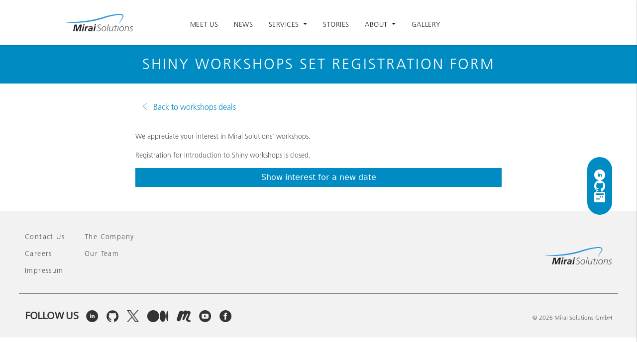

--- FILE ---
content_type: text/html; charset=utf-8
request_url: https://mirai-solutions.ch/services/workshops/series/2022-1/deals/shiny-set-registration/
body_size: 13040
content:
<!DOCTYPE html>
<html lang="en">
  <head>
    <meta charset="utf-8" />
    <meta http-equiv="X-UA-Compatible" content="IE=edge" />
    <meta name="viewport" content="width=device-width, initial-scale=1" />
    <title>Mirai Solutions :: Shiny Workshops Set Registration Form</title>
    <meta name="description" content="Registration form for a set of Shiny workshops" />
    <link rel="stylesheet" href="/css/main-3dot0.css" />
    <link rel="stylesheet" href="https://cdn.jsdelivr.net/npm/bootstrap-icons@1.11.3/font/bootstrap-icons.min.css">
    <link
      rel="stylesheet"
      href="https://cdnjs.cloudflare.com/ajax/libs/OwlCarousel2/2.3.4/assets/owl.carousel.min.css"
      integrity="sha512-tS3S5qG0BlhnQROyJXvNjeEM4UpMXHrQfTGmbQ1gKmelCxlSEBUaxhRBj/EFTzpbP4RVSrpEikbmdJobCvhE3g=="
      crossorigin="anonymous"
      referrerpolicy="no-referrer"
    />
    <link
      rel="stylesheet"
      href="https://cdnjs.cloudflare.com/ajax/libs/OwlCarousel2/2.3.4/assets/owl.theme.default.min.css"
      integrity="sha512-sMXtMNL1zRzolHYKEujM2AqCLUR9F2C4/05cdbxjjLSRvMQIciEPCQZo++nk7go3BtSuK9kfa/s+a4f4i5pLkw=="
      crossorigin="anonymous"
      referrerpolicy="no-referrer"
    />
    

     <!-- Google tag (gtag.js) -->
<script async src="https://www.googletagmanager.com/gtag/js?id=G-DRPT7DYQV6"></script>
<script>
    window.dataLayer = window.dataLayer || [];
    function gtag(){dataLayer.push(arguments);}
    gtag('js', new Date());

    gtag('config', 'G-DRPT7DYQV6');
</script>
  
<script>
MathJax = {
  tex: {
    inlineMath: [['$', '$'], ['\\(', '\\)']]
  }
};
</script>

<script type="text/javascript" id="MathJax-script" async
  src="https://cdn.jsdelivr.net/npm/mathjax@3/es5/tex-chtml.js">
</script>
 

<link rel="stylesheet" href="https://cdnjs.cloudflare.com/ajax/libs/font-awesome/4.7.0/css/font-awesome.min.css" integrity="sha512-SfTiTlX6kk+qitfevl/7LibUOeJWlt9rbyDn92a1DqWOw9vWG2MFoays0sgObmWazO5BQPiFucnnEAjpAB+/Sw==" crossorigin="anonymous" />

  </head>
  <body>
    <nav id="header-nav" class="navbar navbar-expand-md navbar-light">
  <div class="container-xxl g-0">
    <div class="brand-div d-flex">
      <a class="navbar-brand align-self-center" href="/"
        ><svg
          id="my-svg"
          width="100%"
          height="35px"
          viewBox="0 0 610 158"
          fill="none"
          xmlns="http://www.w3.org/2000/svg"
        >
          <path
            d="M0.743787 78.4602C0.743787 78.4602 10.2542 77.9082 26.8952 76.9417C35.2021 76.4969 45.2945 75.8437 56.8522 75.0818C62.6323 74.727 68.7802 74.2792 75.2547 73.7727C81.7337 73.3438 88.536 72.7714 95.635 72.2144C109.82 70.9418 125.19 69.7178 141.384 67.8805C157.584 66.1299 174.652 64.1867 192.208 61.5652C209.777 59.0784 227.863 56.083 246.083 52.3785C250.614 51.4098 255.232 50.4781 259.736 49.4734C264.329 48.4131 268.936 47.3518 273.552 46.2874C282.673 44.144 291.856 41.9153 300.965 39.4376C310.091 37.0196 319.134 34.3291 328.151 31.5689C337.16 28.7977 346.145 25.8784 355.19 23.199C373.254 17.7357 391.42 13.165 409.056 9.68889C426.703 6.18556 443.811 3.33088 460.308 1.52515C468.552 0.642085 476.638 0.0600572 484.562 -7.61207e-05C492.482 0.0199239 500.277 0.340894 507.942 2.70809C511.716 3.90676 515.694 5.78327 518.717 9.30087C520.224 11.0278 521.299 13.2122 521.818 15.37C522.353 17.5323 522.411 19.6663 522.198 21.6075C521.745 25.4922 520.537 28.7993 519.217 31.8136C517.867 34.818 516.377 37.5543 514.838 40.1156C508.603 50.273 502.365 58.1917 497.684 65.0193C492.91 71.7668 489.612 77.3009 487.877 81.2817C486.975 83.261 486.507 84.843 486.193 85.9124C485.948 86.996 485.821 87.5544 485.821 87.5544L485.805 87.6266C485.709 88.0506 485.287 88.3156 484.863 88.2211C484.475 88.1331 484.218 87.7697 484.253 87.3834C484.253 87.3834 484.308 86.7668 484.412 85.5699C484.592 84.3918 484.863 82.6202 485.54 80.4203C486.216 78.2217 487.222 75.5769 488.607 72.5798C490.003 69.5881 491.775 66.2522 493.847 62.5935C495.941 58.9466 498.35 54.9884 500.925 50.6905C503.518 46.4131 506.333 41.8061 508.925 36.7986C510.218 34.2971 511.488 31.7106 512.524 29.0294C513.551 26.3622 514.341 23.5675 514.5 20.9638C514.593 18.3485 514.106 16.199 512.574 14.5872C511.068 12.931 508.499 11.6059 505.475 10.7875C499.397 9.12979 492.135 8.8209 484.707 9.02597C477.237 9.26077 469.443 9.99901 461.444 11.0494C445.45 13.1646 428.566 16.4433 411.275 20.2317C393.951 23.9744 376.383 28.7314 358.668 34.4358C340.977 40.1689 322.703 46.1892 304.18 51.2376C294.934 53.8086 285.624 56.1252 276.298 58.3697C271.666 59.398 267.043 60.4249 262.433 61.4483C257.72 62.461 253.109 63.3506 248.467 64.3015C229.926 67.9149 211.582 70.7961 193.789 73.1668C175.985 75.457 158.727 77.1335 142.346 78.3967C125.961 79.6219 110.457 80.4502 96.1379 80.9076C81.8221 81.3791 68.6983 81.592 57.0649 81.5432C54.1583 81.5432 51.3446 81.5432 48.6286 81.5432C45.9111 81.5006 43.293 81.4579 40.7776 81.4192C35.7476 81.3419 31.1268 81.2754 26.952 81.1334C18.6005 80.8875 12.0568 80.6367 7.59519 80.3813C3.13152 80.1603 0.751518 80.0421 0.751518 80.0421C0.314892 80.0221 -0.0210632 79.6509 0.00103014 79.2143C0.0198301 78.8088 0.348081 78.4904 0.743787 78.4651"
            fill="#2F95D9"
          />
          <path
            d="M320.085 104.217C316.339 102.287 312.338 101.322 308.081 101.322C306.435 101.322 304.761 101.521 303.058 101.918C301.412 102.316 299.908 102.968 298.546 103.876C297.184 104.728 296.049 105.863 295.141 107.282C294.289 108.701 293.864 110.403 293.864 112.39C293.864 114.092 294.403 115.596 295.481 116.902C296.559 118.15 297.893 119.342 299.482 120.477C301.128 121.612 302.888 122.748 304.761 123.883C306.69 125.018 308.45 126.295 310.039 127.714C311.685 129.076 313.047 130.693 314.125 132.566C315.204 134.382 315.743 136.567 315.743 139.121C315.743 142.13 315.09 144.797 313.785 147.124C312.536 149.451 310.89 151.409 308.847 152.998C306.804 154.531 304.477 155.694 301.866 156.489C299.255 157.283 296.588 157.68 293.864 157.68C289.947 157.68 286.797 157.34 284.414 156.659C282.03 155.921 280.185 155.183 278.88 154.445L280.668 148.827C282.427 150.019 284.442 150.955 286.712 151.636C288.983 152.26 291.196 152.573 293.353 152.573C295.339 152.573 297.326 152.345 299.312 151.891C301.298 151.437 303.058 150.7 304.59 149.678C306.18 148.656 307.457 147.351 308.421 145.762C309.386 144.173 309.869 142.215 309.869 139.888C309.869 137.844 309.329 136.085 308.251 134.61C307.173 133.077 305.811 131.686 304.165 130.438C302.575 129.189 300.816 127.997 298.886 126.862C297.013 125.727 295.254 124.507 293.608 123.202C292.019 121.896 290.685 120.421 289.607 118.775C288.528 117.072 287.989 115.086 287.989 112.815C287.989 109.921 288.528 107.423 289.607 105.324C290.742 103.224 292.246 101.521 294.119 100.216C295.992 98.8535 298.12 97.8602 300.504 97.2358C302.944 96.5548 305.47 96.2144 308.081 96.2144C313.189 96.2144 317.786 97.094 321.872 98.8535L320.085 104.217Z"
            fill="#656263"
          />
          <path
            d="M329.449 139.632C329.449 141.505 329.733 143.265 330.301 144.911C330.868 146.557 331.663 147.975 332.684 149.167C333.763 150.359 335.04 151.324 336.515 152.062C338.048 152.743 339.75 153.083 341.623 153.083C344.404 153.083 346.873 152.431 349.03 151.125C351.244 149.763 353.088 148.032 354.564 145.932C356.096 143.775 357.231 141.392 357.969 138.781C358.764 136.114 359.161 133.503 359.161 130.949C359.161 128.906 358.905 127.033 358.395 125.33C357.941 123.571 357.231 122.067 356.266 120.818C355.301 119.569 354.053 118.604 352.521 117.923C350.988 117.186 349.172 116.817 347.072 116.817C344.064 116.817 341.453 117.498 339.24 118.86C337.026 120.165 335.182 121.896 333.706 124.053C332.287 126.21 331.209 128.65 330.471 131.375C329.79 134.099 329.449 136.851 329.449 139.632V139.632ZM323.575 138.781C323.575 135.149 324.143 131.715 325.278 128.48C326.413 125.245 328.031 122.435 330.131 120.052C332.23 117.611 334.756 115.71 337.707 114.348C340.715 112.929 344.064 112.219 347.753 112.219C350.534 112.219 352.974 112.674 355.074 113.582C357.231 114.433 359.047 115.682 360.523 117.327C361.999 118.973 363.105 120.96 363.843 123.287C364.638 125.557 365.035 128.083 365.035 130.864C365.035 134.496 364.468 137.93 363.333 141.165C362.254 144.4 360.665 147.238 358.565 149.678C356.522 152.119 353.996 154.077 350.988 155.552C348.037 156.971 344.688 157.681 340.942 157.681C338.275 157.681 335.863 157.198 333.706 156.233C331.549 155.269 329.705 153.963 328.172 152.317C326.697 150.615 325.562 148.628 324.767 146.358C323.972 144.031 323.575 141.505 323.575 138.781V138.781Z"
            fill="#656263"
          />
          <path
            d="M383.649 92.8091H389.268L375.646 156.659H370.027L383.649 92.8091Z"
            fill="#656263"
          />
          <path
            d="M424.483 149.763C424.2 151.239 423.973 152.488 423.802 153.509C423.689 154.531 423.575 155.581 423.462 156.659H418.098C418.212 155.297 418.325 154.077 418.439 152.998C418.609 151.863 418.808 150.898 419.035 150.104H418.865C417.389 152.431 415.403 154.275 412.905 155.637C410.408 157 407.797 157.681 405.073 157.681C401.157 157.681 397.893 156.602 395.283 154.446C392.729 152.289 391.452 149.167 391.452 145.081C391.452 143.605 391.594 142.101 391.877 140.569C392.161 138.98 392.445 137.504 392.729 136.142L397.581 113.241H403.2L398.262 137.164C397.979 138.582 397.752 139.831 397.581 140.909C397.411 141.988 397.326 143.265 397.326 144.74C397.326 147.294 398.035 149.338 399.454 150.87C400.873 152.346 402.945 153.083 405.669 153.083C407.996 153.083 410.067 152.544 411.884 151.466C413.7 150.387 415.261 148.969 416.566 147.209C417.928 145.393 419.063 143.35 419.971 141.08C420.879 138.753 421.589 136.341 422.1 133.843L426.356 113.241H431.975L424.483 149.763Z"
            fill="#656263"
          />
          <path
            d="M450.929 103.536L457.059 101.408L454.42 113.241H465.742L464.636 117.838H453.483L448.886 139.292C448.602 140.768 448.318 142.215 448.035 143.634C447.751 144.996 447.609 146.386 447.609 147.805C447.609 151.324 449.255 153.083 452.547 153.083C454.193 153.083 455.725 152.686 457.144 151.892L456.633 156.489C455.839 156.886 455.016 157.17 454.164 157.34C453.313 157.567 452.32 157.681 451.185 157.681C448.12 157.681 445.764 156.943 444.118 155.467C442.529 153.935 441.735 151.977 441.735 149.593C441.735 148.685 441.82 147.607 441.99 146.358C442.16 145.109 442.331 143.889 442.501 142.697C442.728 141.449 442.955 140.314 443.182 139.292C443.409 138.27 443.579 137.532 443.693 137.078L447.864 117.838H439.181L440.373 113.241H448.886L450.929 103.536Z"
            fill="#656263"
          />
          <path
            d="M473.999 113.241C475.872 113.241 477.745 113.241 479.618 113.241C476.553 127.714 473.488 142.186 470.424 156.659C468.551 156.659 466.678 156.659 464.805 156.659C467.869 142.186 470.934 127.714 473.999 113.241Z"
            fill="#656263"
          />
          <path
            d="M490.571 139.632C490.571 141.505 490.855 143.265 491.422 144.911C491.99 146.557 492.784 147.975 493.806 149.167C494.884 150.359 496.161 151.324 497.637 152.062C499.169 152.743 500.872 153.083 502.745 153.083C505.526 153.083 507.995 152.431 510.152 151.125C512.365 149.763 514.21 148.032 515.685 145.932C517.218 143.775 518.353 141.392 519.091 138.781C519.885 136.114 520.282 133.503 520.282 130.949C520.282 128.906 520.027 127.033 519.516 125.33C519.062 123.571 518.353 122.067 517.388 120.818C516.423 119.569 515.174 118.604 513.642 117.923C512.11 117.186 510.293 116.817 508.194 116.817C505.185 116.817 502.575 117.498 500.361 118.86C498.148 120.165 496.303 121.896 494.827 124.053C493.409 126.21 492.33 128.65 491.592 131.375C490.911 134.099 490.571 136.851 490.571 139.632V139.632ZM484.697 138.781C484.697 135.149 485.264 131.715 486.399 128.48C487.535 125.245 489.152 122.435 491.252 120.052C493.352 117.611 495.878 115.71 498.829 114.348C501.837 112.929 505.186 112.219 508.875 112.219C511.656 112.219 514.096 112.674 516.196 113.582C518.353 114.433 520.169 115.682 521.645 117.327C523.12 118.973 524.227 120.96 524.965 123.287C525.759 125.557 526.157 128.083 526.157 130.864C526.157 134.496 525.589 137.93 524.454 141.165C523.376 144.4 521.787 147.238 519.687 149.678C517.643 152.119 515.118 154.077 512.11 155.552C509.158 156.971 505.81 157.681 502.064 157.681C499.396 157.681 496.984 157.198 494.827 156.233C492.671 155.269 490.826 153.963 489.294 152.317C487.818 150.615 486.683 148.628 485.889 146.358C485.094 144.031 484.697 141.505 484.697 138.781V138.781Z"
            fill="#656263"
          />
          <path
            d="M538.641 120.137C538.924 118.661 539.123 117.413 539.237 116.391C539.407 115.369 539.549 114.319 539.662 113.241H545.026C544.912 114.603 544.77 115.852 544.6 116.987C544.486 118.065 544.316 119.002 544.089 119.796H544.259C545.735 117.469 547.722 115.625 550.219 114.263C552.716 112.9 555.327 112.219 558.051 112.219C561.967 112.219 565.202 113.298 567.756 115.455C570.367 117.611 571.672 120.733 571.672 124.819C571.672 126.295 571.53 127.827 571.247 129.416C570.963 130.949 570.679 132.396 570.395 133.758L565.543 156.659H559.924L564.862 132.737C565.145 131.318 565.373 130.069 565.543 128.991C565.713 127.912 565.798 126.635 565.798 125.16C565.798 122.606 565.089 120.591 563.67 119.115C562.251 117.583 560.179 116.817 557.455 116.817C555.128 116.817 553.057 117.356 551.24 118.434C549.424 119.513 547.835 120.96 546.473 122.776C545.167 124.535 544.061 126.579 543.153 128.906C542.245 131.176 541.535 133.559 541.024 136.057L536.768 156.659H531.149L538.641 120.137Z"
            fill="#656263"
          />
          <path
            d="M576.58 149.934C578.112 150.898 579.758 151.665 581.517 152.232C583.277 152.8 585.064 153.083 586.881 153.083C588.186 153.083 589.548 152.942 590.967 152.658C592.443 152.374 593.776 151.92 594.968 151.296C596.16 150.615 597.153 149.735 597.948 148.656C598.742 147.521 599.14 146.102 599.14 144.4C599.14 142.811 598.714 141.477 597.863 140.399C597.011 139.32 595.962 138.355 594.713 137.504C593.464 136.596 592.074 135.745 590.541 134.95C589.066 134.156 587.704 133.276 586.455 132.311C585.206 131.346 584.156 130.239 583.305 128.991C582.454 127.742 582.028 126.181 582.028 124.308C582.028 122.152 582.539 120.307 583.56 118.775C584.582 117.242 585.859 115.994 587.391 115.029C588.981 114.064 590.712 113.355 592.585 112.9C594.514 112.446 596.359 112.219 598.118 112.219C602.034 112.219 605.752 112.929 609.271 114.348L607.483 119.371C606.064 118.576 604.503 117.952 602.801 117.498C601.155 117.044 599.509 116.817 597.863 116.817C596.784 116.817 595.649 116.93 594.458 117.157C593.266 117.327 592.159 117.696 591.137 118.264C590.116 118.831 589.264 119.598 588.583 120.563C587.959 121.471 587.647 122.691 587.647 124.223C587.647 125.472 588.073 126.55 588.924 127.458C589.775 128.367 590.854 129.246 592.159 130.097C593.464 130.949 594.855 131.8 596.33 132.651C597.806 133.446 599.197 134.382 600.502 135.461C601.807 136.539 602.886 137.759 603.737 139.121C604.588 140.484 605.014 142.13 605.014 144.059C605.014 146.557 604.503 148.656 603.482 150.359C602.46 152.062 601.098 153.481 599.395 154.616C597.749 155.694 595.876 156.46 593.777 156.914C591.733 157.425 589.662 157.681 587.562 157.681C585.291 157.681 583.135 157.482 581.091 157.085C579.105 156.744 577.062 156.148 574.962 155.297L576.58 149.934Z"
            fill="#656263"
          />
          <path
            d="M78.0467 97.2207H97.7432L101.751 140.11H101.921L125.37 97.2207H145.237L132.532 156.737H119.913L131.168 107.453H130.997L104.053 156.737H92.6273L87.8524 107.453H87.6818L76.7677 156.737H65.4272L78.0467 97.2207Z"
            fill="#231F20"
          />
          <path
            d="M158.569 93.8953H169.995L167.607 104.809H156.182L158.569 93.8953ZM154.391 112.824H165.817L156.437 156.737H145.012L154.391 112.824Z"
            fill="#231F20"
          />
          <path
            d="M176.504 118.708C176.845 116.832 177.187 114.871 177.528 112.824H188.442L186.907 121.095H187.077C187.589 119.902 188.3 118.765 189.209 117.685C190.119 116.548 191.142 115.553 192.279 114.7C193.472 113.791 194.723 113.08 196.031 112.569C197.395 112.057 198.731 111.801 200.038 111.801C200.777 111.801 201.516 111.83 202.255 111.887C202.994 111.943 203.705 112.057 204.387 112.228L201.999 123.397C200.635 122.943 199.185 122.715 197.651 122.715C195.604 122.715 193.814 123.142 192.279 123.994C190.801 124.79 189.522 125.87 188.442 127.235C187.362 128.599 186.452 130.134 185.713 131.839C185.031 133.544 184.519 135.278 184.178 137.04L180.086 156.737H168.66L176.504 118.708Z"
            fill="#231F20"
          />
          <path
            d="M212.715 144.799C212.715 146.334 213.312 147.5 214.506 148.295C215.699 149.034 217.035 149.404 218.513 149.404C220.616 149.404 222.379 149.063 223.8 148.381C225.278 147.699 226.5 146.761 227.466 145.567C228.489 144.373 229.285 143.009 229.854 141.474C230.479 139.882 231.019 138.205 231.474 136.443H227.466C226.102 136.443 224.539 136.529 222.776 136.699C221.071 136.87 219.479 137.268 218.001 137.893C216.524 138.461 215.273 139.285 214.25 140.366C213.227 141.446 212.715 142.924 212.715 144.799V144.799ZM229.683 150.001H229.513C227.523 152.502 225.448 154.435 223.288 155.799C221.185 157.106 218.542 157.76 215.358 157.76C211.379 157.76 208.111 156.708 205.553 154.605C203.051 152.445 201.801 149.319 201.801 145.226C201.801 141.588 202.682 138.745 204.444 136.699C206.263 134.596 208.508 133.033 211.18 132.009C213.909 130.929 216.836 130.276 219.963 130.048C223.146 129.764 226.073 129.622 228.745 129.622H232.753C232.923 128.997 233.008 128.371 233.008 127.746C233.065 127.121 233.094 126.496 233.094 125.87C233.094 124.79 232.809 123.881 232.241 123.142C231.729 122.403 231.047 121.806 230.195 121.351C229.342 120.896 228.404 120.584 227.381 120.413C226.358 120.243 225.334 120.157 224.311 120.157C221.753 120.157 219.28 120.47 216.893 121.095C214.506 121.664 212.175 122.488 209.901 123.568L211.521 114.444C213.966 113.592 216.41 112.938 218.854 112.483C221.355 112.029 223.885 111.801 226.443 111.801C228.66 111.801 230.791 112.029 232.838 112.483C234.884 112.938 236.675 113.706 238.21 114.786C239.801 115.809 241.08 117.202 242.047 118.964C243.013 120.669 243.496 122.801 243.496 125.359C243.496 126.325 243.383 127.604 243.155 129.196C242.928 130.73 242.644 132.436 242.303 134.312C241.962 136.131 241.592 138.092 241.194 140.195C240.796 142.242 240.398 144.26 240 146.249C239.602 148.239 239.233 150.143 238.892 151.962C238.551 153.781 238.295 155.373 238.124 156.737H228.489L229.683 150.001Z"
            fill="#231F20"
          />
          <path
            d="M262.821 93.8953H274.247L271.859 104.809H260.434L262.821 93.8953ZM258.643 112.824H270.069L260.689 156.737H249.264L258.643 112.824Z"
            fill="#231F20"
          />
        </svg>
      </a>
    </div>
    <!-- <button
      class="navbar-toggler"
      type="button"
      data-toggle="collapse"
      data-target="#mobile_nav"
      aria-controls="mobile_nav"
      aria-expanded="false"
      aria-label="Toggle navigation"
    >
      <span class="navbar-toggler-icon"></span>
    </button> -->

    <div class="showhide">
      <div class="showhide--inner">
        <span class="ham1"></span>
        <span class="ham2"></span>
        <span class="ham3"></span>
      </div>
    </div>
    <div class="mobilenav--wrap">
      <!-- mobile nav -->
      <div class="mobilenav">
        <div class="top-mobile-nav"></div>
        <!-- <div class="top-hidden"></div> -->
        <ul class="menu-ul">
          <li class="">
            <a href="/about/contact/appointment/">
              Meet Us
            </a>
          </li>
          <li class="">
            <a href="/news/">
              News
            </a>
          </li>
          <li class="menu-item-has-children">
            <a href="javascript:void(0)">
              Services
            </a>
            <ul class="sub-menu">
              <li>
                <a href="/services/expertise/">
                  Domain Expertise
                </a>
              <li>
                <a href="/services/data-science/">
                  Data Science & Engineering
                </a>
              <li>
                <a href="/services/software-engineering/">
                  Software Engineering
                </a>
              <li>
                <a href="/services/workshops/">
                  Workshops & Training
                </a>
            </ul>
          </li>
          <li class="">
            <a href="/stories/">
              Stories
            </a>
          </li>
          <li class="menu-item-has-children">
            <a href="javascript:void(0)">
              About
            </a>
            <ul class="sub-menu">
              <li>
                <a href="/about/company/">
                  The Company
                </a>
              <li>
                <a href="/about/team/">
                  Our Team
                </a>
              <li>
                <a href="/about/careers/">
                  Careers
                </a>
              <li>
                <a href="/about/contact/">
                  Contact
                </a>
            </ul>
          </li>
          <li class="">
            <a href="/gallery/">
              Gallery
            </a>
          </li>
        </ul>
        <!-- <div class="bottom-mobile-nav-below"> -->
        <div class="bottom-mobile-nav">
          <a href="/about/contact/">Contact Us</a>
          <span
            ><a href="https://www.linkedin.com/company/mirai-solutions-gmbh/"
              ><img
                src="/assets/images/img/navbar/linkedin_white.svg"
                alt="LinkedIn link" /></a
            ><a href="https://github.com/miraisolutions"
              ><img
                src="/assets/images/img/navbar/git_white.svg"
                alt="GitHub link" /></a
            ></span>
        </div>
      </div>
    </div>

    <!-- mobile nav ends-->

    <div class="collapse navbar-collapse" id="mobile_nav">
      <ul class="navbar-nav mr-auto mt-2 mt-lg-0 float-md-right"></ul>
      <ul class="navbar-nav navbar-light">
        <li class="nav-item nav-item-after">
          <a
            class="nav-link nav-link-after"
            href="/about/contact/appointment/"
          >
            Meet Us
          </a>
        </li>
        <li class="nav-item nav-item-after">
          <a
            class="nav-link nav-link-after"
            href="/news/"
          >
            News
          </a>
        </li>
        <li class="nav-item dropdown megamenu-li dmenu nav-item-after">
          <a
            class="nav-link dropdown-toggle nav-link-after"
            href="javascript:void(0)"
            id="dropdown01"
            data-toggle="dropdown"
            aria-haspopup="true"
            aria-expanded="false"
          >
            Services
          </a>
          <div
            class="dropdown-menu megamenu sm-menu borderTop px-2 py-4 m-auto"
            aria-labelledby="dropdown01"
          >
            <div class="container p-auto m-auto">
              <div class="row p-auto">
                <div class="col-sm-auto m-auto p-auto">
                  <a class="dropdown-item" href="/services/expertise/">
                    Domain Expertise
                  </a>
                  <a class="dropdown-item" href="/services/data-science/">
                    Data Science & Engineering
                  </a>
                  <a class="dropdown-item" href="/services/software-engineering/">
                    Software Engineering
                  </a>
                  <a class="dropdown-item" href="/services/workshops/">
                    Workshops & Training
                  </a>
                </div>
              </div>
            </div>
          </div>
        </li>
        <li class="nav-item nav-item-after">
          <a
            class="nav-link nav-link-after"
            href="/stories/"
          >
            Stories
          </a>
        </li>
        <li class="nav-item dropdown megamenu-li dmenu nav-item-after">
          <a
            class="nav-link dropdown-toggle nav-link-after"
            href="javascript:void(0)"
            id="dropdown01"
            data-toggle="dropdown"
            aria-haspopup="true"
            aria-expanded="false"
          >
            About
          </a>
          <div
            class="dropdown-menu megamenu sm-menu borderTop px-2 py-4 m-auto"
            aria-labelledby="dropdown01"
          >
            <div class="container p-auto m-auto">
              <div class="row p-auto">
                <div class="col-sm-auto m-auto p-auto">
                  <a class="dropdown-item" href="/about/company/">
                    The Company
                  </a>
                  <a class="dropdown-item" href="/about/team/">
                    Our Team
                  </a>
                  <a class="dropdown-item" href="/about/careers/">
                    Careers
                  </a>
                  <a class="dropdown-item" href="/about/contact/">
                    Contact
                  </a>
                </div>
              </div>
            </div>
          </div>
        </li>
        <li class="nav-item nav-item-after">
          <a
            class="nav-link nav-link-after"
            href="/gallery/"
          >
            Gallery
          </a>
        </li>
      </ul>
    </div>
  </div>
</nav>

<div id="header-nav-padding"></div> <div id="socials-pill">
    <a
      href="https://www.linkedin.com/company/mirai-solutions-gmbh/"
      class="linkedin"
      target="_blank"
      ><img
        src="/assets/images/img/navbar/linkedin_white.svg"
        alt="LinkedIn link"
    /></a>
    <a href="https://github.com/miraisolutions" class="github"
      target="_blank"
      ><img src="/assets/images/img/navbar/git_white.svg" alt="GitHub link"
    /></a>
  <a href="/about/contact/appointment/" class="call">
    <i class="bi bi-calendar2-week-fill"></i>
  </a>
</div>


  



<header class="wrapper">
  
  <h1>Shiny Workshops Set Registration Form</h1>
  
</header>


<style>
  html,
  body {
    max-width: 100%;
    height: 100%;
    margin: 0;
    padding: 0;
  }
  html {
    -webkit-text-size-adjust: 100%;
    text-size-adjust: 100%;
  }
  body {
    line-height: 1.45;
  }
  a {
    text-decoration: none !important;
  }
  .contentbox p {
    padding-bottom: 0;
    margin: 0 0 14.5px;
    margin-block-start: 1em;
    margin-block-end: 1em;
    margin-inline-start: 0;
    margin-inline-end: 0;
    margin-top: 0 !important;
  }
  .pill-row .btn.active {
    border: 1px solid #008cc3;
    color: #008cc3;
  }
  .pill-row .btn {
    border: 1px solid #d8d8d8;
    color: #777777;
    box-shadow: none;
    -webkit-box-shadow: none;
    text-transform: uppercase;
    font-family: "Frutiger LT W01_55 Roma1475738";
    padding: 12px;
    border-radius: 0;
    margin-bottom: 1.5rem;
    font-size: 14px;
  }
  .left-bigger-sticker {
    float: left;
    margin-right: 20px;
    height: 180px;
  }
  .contentbox a img {
    vertical-align: middle;
    border: 0;
    overflow-clip-margin: content-box;
    overflow: clip;
  }
  .contentbox h4 {
    color: #333333;
  }
  .img-medium {
    width: 60%;
  }
  .img-clickable {
    opacity: 1.0;
  }
  .img-clickable:hover {
    opacity: 0.5;
  }
  .img-centered {
    margin: 0 auto;
  }
  .img-responsive {
    display: block;
    max-width: 100%;
    height: auto;
  }
  .left-sticker {
    float: left;
    margin-right: 20px;
    height: 90px;
  }
  strong,
  b {
    font-family: "Frutiger LT W01_55 Roma1475738";
    font-weight: normal;
  }
  /* Restore bootstrap defaults for bold text in <pre> */
  pre {
    strong,
    b {
        font-family: var(--bs-font-monospace);
        font-weight: bolder;
      }
  }
  .btn-primary {
    color: #fff;
    background-color: #008cc3;
    border-color: #008cc3;
    border-radius: 0;
  }
  .back-link a:before {
    content: "";
    display: inline-block;
    /* width: 10px;
      height: 10px;
      background-image: url(/assets/images/chevron-left.svg); */
    background-image: url("data:image/svg+xml;charset=utf-8,<svg xmlns='http://www.w3.org/2000/svg' width='24' height='24' fill-rule='evenodd' clip-rule='evenodd'><path d='M20 .755l-14.374 11.245 14.374 11.219-.619.781-15.381-12 15.391-12 .609.755z' fill='%2300709C'/></svg>");
    width: 14px;
    height: 14px;
    background-size: cover;
    margin-top: 7px;
    color: inherit;
    margin-right: 10px;
  }
  .form-group {
    margin-bottom: 15px;
  }
  a {
    transition: color .2s ease-in;
  }
  .back-link {
    margin-bottom: 35px;
  }
  body > div.container.pt-4 {
    padding-bottom: 0 !important;
  }
  /* body > div.container.contentbox.pb-5 > div > div > p:nth-child(2) {
      display: none !important;
    } */

  body > div.container.contentbox > div > div > form > div:nth-child(8) > input[type="checkbox"] {
    margin-right: 8px;
  }
  .share-bar-container .share-bar .share-button {
    margin: 0 20px;
  }
  body > div.container.share-bar-container > div > div > div > h3 {
    text-transform: capitalize !important;
    font-size: 1.25rem;
  }

  .img-large {
    width: 80%;
  }
  .img-small {
    width: 40%;
  }
  .workshop-box {
    padding: 1.5em;

    /* distribute elements vertically inside each box */
    display: -webkit-flex;
    display: flex;
    flex-direction: column;
    justify-content: space-between;

    label {
      width: 100%;
      font-size: 1em;
      text-transform: uppercase;
      font-weight: bold;
      letter-spacing: .025rem;
    }
    label.lbl-centered {
      text-align: center;
    }
    p {
      font-size: 1em;
    }
  }
  body > div.container.contentbox > div > div > div > div.col-sm-6 {
    display: flex;
    flex-direction: column;
    justify-content: center;
    margin: auto 0;
  }
  .inline-mid-sticker {
    display: inline-block;
    margin-left: 20px;
    margin-right: 20px;
    height: 120px;
  }
  .img-tiny {
    width: 20%;
  }
  .news-tags ul,
  .news-links ul {
    margin: 10px 0;
    padding-left: 0;
    list-style: none;
  }
  .news-tags ul li,
  .news-links ul li {
    border-top: 1px solid #c2ced9;
    padding: 5px 0;
    color: #008cc3;
  }
  .publish-date {
    color: #c2ced9;
    margin-bottom: 0;
  }
  .news-list .news-item {
    margin-bottom: 60px;
  }
  ul.job-board li,
  ul.series-list li {
    border-top: 1px solid #c2ced9;
    padding: 15px 0;
    color: #008cc3;
  }
  .series-list {
    list-style-type: none;
  }
  ul.job-board li:before,
  ul.series-list li:before {
    content: "";
    display: inline-block;
    background-image: url("data:image/svg+xml;charset=utf-8, <svg xmlns='http://www.w3.org/2000/svg' width='24' height='24' fill-rule='evenodd' clip-rule='evenodd'><path d='M4 .755l14.374 11.245-14.374 11.219.619.781 15.381-12-15.391-12-.609.755z' fill='%2300709C'/></svg>");
    width: 14px;
    height: 14px;
    background-size: cover;
    margin-top: 7px;
    color: inherit;
    margin-right: 15px;
  }
  ul.job-board li:last-child,
  ul.series-list li:last-child {
    border-bottom: 1px solid #c2ced9;
  }
  li {
    display: list-item;
    text-align: -webkit-match-parent;
  }
  ul.job-board {
    margin: 20px 0;
    padding-left: 0;
    list-style: none;
  }
  .google-map {
    margin-top: -60px;
  }

  /*  */
  /*  */
  /*  */
  /*  */
</style>



<div id="content">

  <div class="container pt-4">
    <div class="row">
      <div class="col-sm-8 offset-sm-2">
        
        
        
        
      </div>  <!-- /.col-* -->
    </div>  <!-- /.row -->
  </div>  <!-- /.container -->

  <div class="container contentbox pb-5">
    <div class="row">
      <div class="col-sm-8 offset-sm-2"><div class="container">
  <div class="row">
    <div class="col-sm-8">
    <div class="back-link">
      <a href="/services/workshops/series/2022-1/deals/" title="Back">Back to workshops deals</a>
    </div>
    </div>  <!-- /.col-* -->
  </div>  <!-- /.row -->
</div>  <!-- /.container -->



<p>We appreciate your interest in Mirai Solutions' workshops.</p>





<p>Registration for Introduction to Shiny workshops is closed.</p>

<a href="/services/workshops/series/2022-1/quote/" class="btn btn-primary btn-block course-btn">
  Show interest for a new date
</a>


</div>  <!-- /.col-* -->
    </div>  <!-- /.row -->
  </div>  <!-- /.container -->

</div>  <!-- /.content -->





    <!-- <footer class="container ">
        <div class="row">
            <div class="col-lg-3">
                <p>&copy; 2026 Mirai Solutions GmbH</p>
            </div>
            
            <div class="col-lg-9 contact-info">
                <p>Mirai Solutions GmbH <span>|</span> Gotthardstrasse 56 <span>|</span> CH-8002 Zürich <span>|</span> <a href="mailto:info@mirai-solutions.com">info@mirai-solutions.com</a></p>
            </div>
            
        </div>
        
    </footer> -->


    <footer id="footer" class="footer-section">
      <div class="container-xxl g-0">
        <div
          class="row d-flex flex-wrap justify-content-start align-items-center py-4 my-3 row-border"
        >
          
          <div class="col-md-9 d-flex flex-column justify-content-center">
            <ul class="nav justify-content-md-start">
              <div>
                <li class="nav-item">
                <a href="/about/contact/" class="nav-link px-2">Contact Us</a>
                </li>
                <li class="nav-item">
                  <a href="/about/careers/" class="nav-link px-2">Careers</a>
                </li>
                <!-- <li class="nav-item">
                  <a href="#" class="nav-link px-2">Privacy Policy</a>
                </li> -->
                <li class="nav-item">
                  <a href="/about/impressum/" class="nav-link px-2">Impressum</a>
                </li>
              </div>
              <div>
                <li class="nav-item">
                  <a href="/about/company/" class="nav-link px-2">The company</a>
                </li>
                
                <li class="nav-item">
                  <a href="/about/team/" class="nav-link px-2">Our team</a>
                </li>
              </div>
              
              <!-- <li class="nav-item">
                <a href="#" class="nav-link px-2">Sitemap</a>
              </li> -->
            </ul>
            
          </div>
          <div class="col-md-3 py-4 d-flex justify-content-md-end">
            <a href="/"
              ><img class="logo" src="/assets/images/img/navbar/mirai-logo-svg.svg" alt="Mirai Logo"
            /></a>
          </div>
        </div>
        <div class="row">
          <div
          class="col-md-9 d-flex justify-content-md-start pb-2 pt-0 m-0 align-items-center"
          >
          <ul class="nav justify-content-md-start list-unstyled d-flex my-3">
            <h5>Follow Us</h5>
            <li class="ms-3">
              <a href="https://www.linkedin.com/company/mirai-solutions-gmbh/"><img src="/assets/images/img/footer/linkedin.svg" alt="LinkedIn link" /></a>
            </li>
            <li class="ms-3">
              <a href="https://github.com/miraisolutions"><img src="/assets/images/img/footer/git.svg" alt="GitHub link" /></a>
            </li>
            <li class="ms-3">
              <a href="https://x.com/miraisolutions"><img src="/assets/images/img/footer/twitterXfooter.png" alt="Twitter link" style="height: 24px; width: auto;" /></a>
            </li>
            <li class="ms-3">
              <a href="https://medium.com/mirai-solutions"
                ><img src="/assets/images/img/footer/medium-icon-ellipses.svg" alt="Medium link"
              /></a>
            </li>
            <li class="ms-3">
              <a href="https://www.meetup.com/mirailabs-data-science-workshops/"><img src="/assets/images/img/footer/meetup.svg" alt="Meetup link" /></a>
            </li>
            <li class="ms-3">
              <a href="https://www.youtube.com/channel/UCf1ZNSUNLDFy5y3X6qoZGCg"><img src="/assets/images/img/footer/youtube.svg" alt="YouTube link" /></a>
            </li>
            <li class="ms-3">
              <a href="https://www.facebook.com/MiraiSolutionsGmbH/"><img src="/assets/images/img/footer/facebook.svg" alt="Facebook link" /></a>
            </li>
          </ul>
          </div>
          <div
            class="col-md-3 d-flex justify-content-md-end pb-2 pt-0 m-0 align-items-center"
          >
            <span
              ><p class="m-0 p-0">
                &copy; 2026 Mirai Solutions GmbH
              </p></span>
            <!-- <span
              ><p class="m-0 p-0">
                © 2022 Mirai Solutions GmbH | Gotthardstrasse 56, 8002 Zürich -
                Switzerland
              </p></span
            > -->
          </div>
        </div>
      </div>
    </footer>

    <!-- jQuery / Bootstrap -->
    <script src="https://ajax.googleapis.com/ajax/libs/jquery/1.11.2/jquery.min.js"></script>
    <script src="https://cdn.jsdelivr.net/npm/@popperjs/core@2.11.6/dist/umd/popper.min.js" integrity="sha384-oBqDVmMz9ATKxIep9tiCxS/Z9fNfEXiDAYTujMAeBAsjFuCZSmKbSSUnQlmh/jp3" crossorigin="anonymous"></script>
    <script src="https://cdn.jsdelivr.net/npm/bootstrap@5.2.2/dist/js/bootstrap.min.js" integrity="sha384-IDwe1+LCz02ROU9k972gdyvl+AESN10+x7tBKgc9I5HFtuNz0wWnPclzo6p9vxnk" crossorigin="anonymous"></script>
    <!-- ClipboardJS -->
    <script src="https://cdn.jsdelivr.net/npm/clipboard@2.0.11/dist/clipboard.min.js"></script>
    <!-- main.js after jQuery / Bootstrap -->
    <script src="/assets/main.js"></script>

    <!-- Owl carousel -->
    <script
  src="https://cdn.jsdelivr.net/npm/bootstrap@5.2.2/dist/js/bootstrap.bundle.min.js"
  integrity="sha384-OERcA2EqjJCMA+/3y+gxIOqMEjwtxJY7qPCqsdltbNJuaOe923+mo//f6V8Qbsw3"
  crossorigin="anonymous"
></script>
<script
  src="https://cdnjs.cloudflare.com/ajax/libs/jquery/3.6.1/jquery.min.js"
  integrity="sha512-aVKKRRi/Q/YV+4mjoKBsE4x3H+BkegoM/em46NNlCqNTmUYADjBbeNefNxYV7giUp0VxICtqdrbqU7iVaeZNXA=="
  crossorigin="anonymous"
  referrerpolicy="no-referrer"
></script>
<script
  src="https://cdnjs.cloudflare.com/ajax/libs/OwlCarousel2/2.3.4/owl.carousel.min.js"
  integrity="sha512-bPs7Ae6pVvhOSiIcyUClR7/q2OAsRiovw4vAkX+zJbw3ShAeeqezq50RIIcIURq7Oa20rW2n2q+fyXBNcU9lrw=="
  crossorigin="anonymous"
  referrerpolicy="no-referrer"
></script>
<script>$(".owl-carousel").owlCarousel({
    navText : ["",""],
    rewindNav : true,
    loop: true,
    autoPlay: true,
    autoplay: true,
    autoPlaySpeed: 3000,
    autoPlayTimeout: 3000,
    autoplayHoverPause: true,
    margin: 10,
    nav: true,
    responsive: {
      0: {
        items: 1,
      },
      768: {
        items: 2,
      },
      1000: {
        items: 3,
      },
    },
  });</script>


</body>
</html>



--- FILE ---
content_type: image/svg+xml
request_url: https://mirai-solutions.ch/assets/images/img/footer/facebook.svg
body_size: -238
content:
<svg width="25" height="24" viewBox="0 0 25 24" fill="none" xmlns="http://www.w3.org/2000/svg">
<path d="M12.1638 0C5.53682 0 0.163818 5.373 0.163818 12C0.163818 18.627 5.53682 24 12.1638 24C18.7908 24 24.1638 18.627 24.1638 12C24.1638 5.373 18.7908 0 12.1638 0ZM15.1638 8H13.8138C13.2758 8 13.1638 8.221 13.1638 8.778V10H15.1638L14.9548 12H13.1638V19H10.1638V12H8.16382V10H10.1638V7.692C10.1638 5.923 11.0948 5 13.1928 5H15.1638V8Z" fill="#333333"/>
</svg>


--- FILE ---
content_type: image/svg+xml
request_url: https://mirai-solutions.ch/assets/images/img/navbar/mirai-logo-svg.svg
body_size: 6410
content:
<svg width="610" height="158" viewBox="0 0 610 158" fill="none" xmlns="http://www.w3.org/2000/svg">
<path d="M0.743787 78.4602C0.743787 78.4602 10.2542 77.9082 26.8952 76.9417C35.2021 76.4969 45.2945 75.8437 56.8522 75.0818C62.6323 74.727 68.7802 74.2792 75.2547 73.7727C81.7337 73.3438 88.536 72.7714 95.635 72.2144C109.82 70.9418 125.19 69.7178 141.384 67.8805C157.584 66.1299 174.652 64.1867 192.208 61.5652C209.777 59.0784 227.863 56.083 246.083 52.3785C250.614 51.4098 255.232 50.4781 259.736 49.4734C264.329 48.4131 268.936 47.3518 273.552 46.2874C282.673 44.144 291.856 41.9153 300.965 39.4376C310.091 37.0196 319.134 34.3291 328.151 31.5689C337.16 28.7977 346.145 25.8784 355.19 23.199C373.254 17.7357 391.42 13.165 409.056 9.68889C426.703 6.18556 443.811 3.33088 460.308 1.52515C468.552 0.642085 476.638 0.0600572 484.562 -7.61207e-05C492.482 0.0199239 500.277 0.340894 507.942 2.70809C511.716 3.90676 515.694 5.78327 518.717 9.30087C520.224 11.0278 521.299 13.2122 521.818 15.37C522.353 17.5323 522.411 19.6663 522.198 21.6075C521.745 25.4922 520.537 28.7993 519.217 31.8136C517.867 34.818 516.377 37.5543 514.838 40.1156C508.603 50.273 502.365 58.1917 497.684 65.0193C492.91 71.7668 489.612 77.3009 487.877 81.2817C486.975 83.261 486.507 84.843 486.193 85.9124C485.948 86.996 485.821 87.5544 485.821 87.5544L485.805 87.6266C485.709 88.0506 485.287 88.3156 484.863 88.2211C484.475 88.1331 484.218 87.7697 484.253 87.3834C484.253 87.3834 484.308 86.7668 484.412 85.5699C484.592 84.3918 484.863 82.6202 485.54 80.4203C486.216 78.2217 487.222 75.5769 488.607 72.5798C490.003 69.5881 491.775 66.2522 493.847 62.5935C495.941 58.9466 498.35 54.9884 500.925 50.6905C503.518 46.4131 506.333 41.8061 508.925 36.7986C510.218 34.2971 511.488 31.7106 512.524 29.0294C513.551 26.3622 514.341 23.5675 514.5 20.9638C514.593 18.3485 514.106 16.199 512.574 14.5872C511.068 12.931 508.499 11.6059 505.475 10.7875C499.397 9.12979 492.135 8.8209 484.707 9.02597C477.237 9.26077 469.443 9.99901 461.444 11.0494C445.45 13.1646 428.566 16.4433 411.275 20.2317C393.951 23.9744 376.383 28.7314 358.668 34.4358C340.977 40.1689 322.703 46.1892 304.18 51.2376C294.934 53.8086 285.624 56.1252 276.298 58.3697C271.666 59.398 267.043 60.4249 262.433 61.4483C257.72 62.461 253.109 63.3506 248.467 64.3015C229.926 67.9149 211.582 70.7961 193.789 73.1668C175.985 75.457 158.727 77.1335 142.346 78.3967C125.961 79.6219 110.457 80.4502 96.1379 80.9076C81.8221 81.3791 68.6983 81.592 57.0649 81.5432C54.1583 81.5432 51.3446 81.5432 48.6286 81.5432C45.9111 81.5006 43.293 81.4579 40.7776 81.4192C35.7476 81.3419 31.1268 81.2754 26.952 81.1334C18.6005 80.8875 12.0568 80.6367 7.59519 80.3813C3.13152 80.1603 0.751518 80.0421 0.751518 80.0421C0.314892 80.0221 -0.0210632 79.6509 0.00103014 79.2143C0.0198301 78.8088 0.348081 78.4904 0.743787 78.4651" fill="#2F95D9"/>
<path d="M320.085 104.217C316.339 102.287 312.338 101.322 308.081 101.322C306.435 101.322 304.761 101.521 303.058 101.918C301.412 102.316 299.908 102.968 298.546 103.876C297.184 104.728 296.049 105.863 295.141 107.282C294.289 108.701 293.864 110.403 293.864 112.39C293.864 114.092 294.403 115.596 295.481 116.902C296.559 118.15 297.893 119.342 299.482 120.477C301.128 121.612 302.888 122.748 304.761 123.883C306.69 125.018 308.45 126.295 310.039 127.714C311.685 129.076 313.047 130.693 314.125 132.566C315.204 134.382 315.743 136.567 315.743 139.121C315.743 142.13 315.09 144.797 313.785 147.124C312.536 149.451 310.89 151.409 308.847 152.998C306.804 154.531 304.477 155.694 301.866 156.489C299.255 157.283 296.588 157.68 293.864 157.68C289.947 157.68 286.797 157.34 284.414 156.659C282.03 155.921 280.185 155.183 278.88 154.445L280.668 148.827C282.427 150.019 284.442 150.955 286.712 151.636C288.983 152.26 291.196 152.573 293.353 152.573C295.339 152.573 297.326 152.345 299.312 151.891C301.298 151.437 303.058 150.7 304.59 149.678C306.18 148.656 307.457 147.351 308.421 145.762C309.386 144.173 309.869 142.215 309.869 139.888C309.869 137.844 309.329 136.085 308.251 134.61C307.173 133.077 305.811 131.686 304.165 130.438C302.575 129.189 300.816 127.997 298.886 126.862C297.013 125.727 295.254 124.507 293.608 123.202C292.019 121.896 290.685 120.421 289.607 118.775C288.528 117.072 287.989 115.086 287.989 112.815C287.989 109.921 288.528 107.423 289.607 105.324C290.742 103.224 292.246 101.521 294.119 100.216C295.992 98.8535 298.12 97.8602 300.504 97.2358C302.944 96.5548 305.47 96.2144 308.081 96.2144C313.189 96.2144 317.786 97.094 321.872 98.8535L320.085 104.217Z" fill="#656263"/>
<path d="M329.449 139.632C329.449 141.505 329.733 143.265 330.301 144.911C330.868 146.557 331.663 147.975 332.684 149.167C333.763 150.359 335.04 151.324 336.515 152.062C338.048 152.743 339.75 153.083 341.623 153.083C344.404 153.083 346.873 152.431 349.03 151.125C351.244 149.763 353.088 148.032 354.564 145.932C356.096 143.775 357.231 141.392 357.969 138.781C358.764 136.114 359.161 133.503 359.161 130.949C359.161 128.906 358.905 127.033 358.395 125.33C357.941 123.571 357.231 122.067 356.266 120.818C355.301 119.569 354.053 118.604 352.521 117.923C350.988 117.186 349.172 116.817 347.072 116.817C344.064 116.817 341.453 117.498 339.24 118.86C337.026 120.165 335.182 121.896 333.706 124.053C332.287 126.21 331.209 128.65 330.471 131.375C329.79 134.099 329.449 136.851 329.449 139.632V139.632ZM323.575 138.781C323.575 135.149 324.143 131.715 325.278 128.48C326.413 125.245 328.031 122.435 330.131 120.052C332.23 117.611 334.756 115.71 337.707 114.348C340.715 112.929 344.064 112.219 347.753 112.219C350.534 112.219 352.974 112.674 355.074 113.582C357.231 114.433 359.047 115.682 360.523 117.327C361.999 118.973 363.105 120.96 363.843 123.287C364.638 125.557 365.035 128.083 365.035 130.864C365.035 134.496 364.468 137.93 363.333 141.165C362.254 144.4 360.665 147.238 358.565 149.678C356.522 152.119 353.996 154.077 350.988 155.552C348.037 156.971 344.688 157.681 340.942 157.681C338.275 157.681 335.863 157.198 333.706 156.233C331.549 155.269 329.705 153.963 328.172 152.317C326.697 150.615 325.562 148.628 324.767 146.358C323.972 144.031 323.575 141.505 323.575 138.781V138.781Z" fill="#656263"/>
<path d="M383.649 92.8091H389.268L375.646 156.659H370.027L383.649 92.8091Z" fill="#656263"/>
<path d="M424.483 149.763C424.2 151.239 423.973 152.488 423.802 153.509C423.689 154.531 423.575 155.581 423.462 156.659H418.098C418.212 155.297 418.325 154.077 418.439 152.998C418.609 151.863 418.808 150.898 419.035 150.104H418.865C417.389 152.431 415.403 154.275 412.905 155.637C410.408 157 407.797 157.681 405.073 157.681C401.157 157.681 397.893 156.602 395.283 154.446C392.729 152.289 391.452 149.167 391.452 145.081C391.452 143.605 391.594 142.101 391.877 140.569C392.161 138.98 392.445 137.504 392.729 136.142L397.581 113.241H403.2L398.262 137.164C397.979 138.582 397.752 139.831 397.581 140.909C397.411 141.988 397.326 143.265 397.326 144.74C397.326 147.294 398.035 149.338 399.454 150.87C400.873 152.346 402.945 153.083 405.669 153.083C407.996 153.083 410.067 152.544 411.884 151.466C413.7 150.387 415.261 148.969 416.566 147.209C417.928 145.393 419.063 143.35 419.971 141.08C420.879 138.753 421.589 136.341 422.1 133.843L426.356 113.241H431.975L424.483 149.763Z" fill="#656263"/>
<path d="M450.929 103.536L457.059 101.408L454.42 113.241H465.742L464.636 117.838H453.483L448.886 139.292C448.602 140.768 448.318 142.215 448.035 143.634C447.751 144.996 447.609 146.386 447.609 147.805C447.609 151.324 449.255 153.083 452.547 153.083C454.193 153.083 455.725 152.686 457.144 151.892L456.633 156.489C455.839 156.886 455.016 157.17 454.164 157.34C453.313 157.567 452.32 157.681 451.185 157.681C448.12 157.681 445.764 156.943 444.118 155.467C442.529 153.935 441.735 151.977 441.735 149.593C441.735 148.685 441.82 147.607 441.99 146.358C442.16 145.109 442.331 143.889 442.501 142.697C442.728 141.449 442.955 140.314 443.182 139.292C443.409 138.27 443.579 137.532 443.693 137.078L447.864 117.838H439.181L440.373 113.241H448.886L450.929 103.536Z" fill="#656263"/>
<path d="M473.999 113.241C475.872 113.241 477.745 113.241 479.618 113.241C476.553 127.714 473.488 142.186 470.424 156.659C468.551 156.659 466.678 156.659 464.805 156.659C467.869 142.186 470.934 127.714 473.999 113.241Z" fill="#656263"/>
<path d="M490.571 139.632C490.571 141.505 490.855 143.265 491.422 144.911C491.99 146.557 492.784 147.975 493.806 149.167C494.884 150.359 496.161 151.324 497.637 152.062C499.169 152.743 500.872 153.083 502.745 153.083C505.526 153.083 507.995 152.431 510.152 151.125C512.365 149.763 514.21 148.032 515.685 145.932C517.218 143.775 518.353 141.392 519.091 138.781C519.885 136.114 520.282 133.503 520.282 130.949C520.282 128.906 520.027 127.033 519.516 125.33C519.062 123.571 518.353 122.067 517.388 120.818C516.423 119.569 515.174 118.604 513.642 117.923C512.11 117.186 510.293 116.817 508.194 116.817C505.185 116.817 502.575 117.498 500.361 118.86C498.148 120.165 496.303 121.896 494.827 124.053C493.409 126.21 492.33 128.65 491.592 131.375C490.911 134.099 490.571 136.851 490.571 139.632V139.632ZM484.697 138.781C484.697 135.149 485.264 131.715 486.399 128.48C487.535 125.245 489.152 122.435 491.252 120.052C493.352 117.611 495.878 115.71 498.829 114.348C501.837 112.929 505.186 112.219 508.875 112.219C511.656 112.219 514.096 112.674 516.196 113.582C518.353 114.433 520.169 115.682 521.645 117.327C523.12 118.973 524.227 120.96 524.965 123.287C525.759 125.557 526.157 128.083 526.157 130.864C526.157 134.496 525.589 137.93 524.454 141.165C523.376 144.4 521.787 147.238 519.687 149.678C517.643 152.119 515.118 154.077 512.11 155.552C509.158 156.971 505.81 157.681 502.064 157.681C499.396 157.681 496.984 157.198 494.827 156.233C492.671 155.269 490.826 153.963 489.294 152.317C487.818 150.615 486.683 148.628 485.889 146.358C485.094 144.031 484.697 141.505 484.697 138.781V138.781Z" fill="#656263"/>
<path d="M538.641 120.137C538.924 118.661 539.123 117.413 539.237 116.391C539.407 115.369 539.549 114.319 539.662 113.241H545.026C544.912 114.603 544.77 115.852 544.6 116.987C544.486 118.065 544.316 119.002 544.089 119.796H544.259C545.735 117.469 547.722 115.625 550.219 114.263C552.716 112.9 555.327 112.219 558.051 112.219C561.967 112.219 565.202 113.298 567.756 115.455C570.367 117.611 571.672 120.733 571.672 124.819C571.672 126.295 571.53 127.827 571.247 129.416C570.963 130.949 570.679 132.396 570.395 133.758L565.543 156.659H559.924L564.862 132.737C565.145 131.318 565.373 130.069 565.543 128.991C565.713 127.912 565.798 126.635 565.798 125.16C565.798 122.606 565.089 120.591 563.67 119.115C562.251 117.583 560.179 116.817 557.455 116.817C555.128 116.817 553.057 117.356 551.24 118.434C549.424 119.513 547.835 120.96 546.473 122.776C545.167 124.535 544.061 126.579 543.153 128.906C542.245 131.176 541.535 133.559 541.024 136.057L536.768 156.659H531.149L538.641 120.137Z" fill="#656263"/>
<path d="M576.58 149.934C578.112 150.898 579.758 151.665 581.517 152.232C583.277 152.8 585.064 153.083 586.881 153.083C588.186 153.083 589.548 152.942 590.967 152.658C592.443 152.374 593.776 151.92 594.968 151.296C596.16 150.615 597.153 149.735 597.948 148.656C598.742 147.521 599.14 146.102 599.14 144.4C599.14 142.811 598.714 141.477 597.863 140.399C597.011 139.32 595.962 138.355 594.713 137.504C593.464 136.596 592.074 135.745 590.541 134.95C589.066 134.156 587.704 133.276 586.455 132.311C585.206 131.346 584.156 130.239 583.305 128.991C582.454 127.742 582.028 126.181 582.028 124.308C582.028 122.152 582.539 120.307 583.56 118.775C584.582 117.242 585.859 115.994 587.391 115.029C588.981 114.064 590.712 113.355 592.585 112.9C594.514 112.446 596.359 112.219 598.118 112.219C602.034 112.219 605.752 112.929 609.271 114.348L607.483 119.371C606.064 118.576 604.503 117.952 602.801 117.498C601.155 117.044 599.509 116.817 597.863 116.817C596.784 116.817 595.649 116.93 594.458 117.157C593.266 117.327 592.159 117.696 591.137 118.264C590.116 118.831 589.264 119.598 588.583 120.563C587.959 121.471 587.647 122.691 587.647 124.223C587.647 125.472 588.073 126.55 588.924 127.458C589.775 128.367 590.854 129.246 592.159 130.097C593.464 130.949 594.855 131.8 596.33 132.651C597.806 133.446 599.197 134.382 600.502 135.461C601.807 136.539 602.886 137.759 603.737 139.121C604.588 140.484 605.014 142.13 605.014 144.059C605.014 146.557 604.503 148.656 603.482 150.359C602.46 152.062 601.098 153.481 599.395 154.616C597.749 155.694 595.876 156.46 593.777 156.914C591.733 157.425 589.662 157.681 587.562 157.681C585.291 157.681 583.135 157.482 581.091 157.085C579.105 156.744 577.062 156.148 574.962 155.297L576.58 149.934Z" fill="#656263"/>
<path d="M78.0467 97.2207H97.7432L101.751 140.11H101.921L125.37 97.2207H145.237L132.532 156.737H119.913L131.168 107.453H130.997L104.053 156.737H92.6273L87.8524 107.453H87.6818L76.7677 156.737H65.4272L78.0467 97.2207Z" fill="#231F20"/>
<path d="M158.569 93.8953H169.995L167.607 104.809H156.182L158.569 93.8953ZM154.391 112.824H165.817L156.437 156.737H145.012L154.391 112.824Z" fill="#231F20"/>
<path d="M176.504 118.708C176.845 116.832 177.187 114.871 177.528 112.824H188.442L186.907 121.095H187.077C187.589 119.902 188.3 118.765 189.209 117.685C190.119 116.548 191.142 115.553 192.279 114.7C193.472 113.791 194.723 113.08 196.031 112.569C197.395 112.057 198.731 111.801 200.038 111.801C200.777 111.801 201.516 111.83 202.255 111.887C202.994 111.943 203.705 112.057 204.387 112.228L201.999 123.397C200.635 122.943 199.185 122.715 197.651 122.715C195.604 122.715 193.814 123.142 192.279 123.994C190.801 124.79 189.522 125.87 188.442 127.235C187.362 128.599 186.452 130.134 185.713 131.839C185.031 133.544 184.519 135.278 184.178 137.04L180.086 156.737H168.66L176.504 118.708Z" fill="#231F20"/>
<path d="M212.715 144.799C212.715 146.334 213.312 147.5 214.506 148.295C215.699 149.034 217.035 149.404 218.513 149.404C220.616 149.404 222.379 149.063 223.8 148.381C225.278 147.699 226.5 146.761 227.466 145.567C228.489 144.373 229.285 143.009 229.854 141.474C230.479 139.882 231.019 138.205 231.474 136.443H227.466C226.102 136.443 224.539 136.529 222.776 136.699C221.071 136.87 219.479 137.268 218.001 137.893C216.524 138.461 215.273 139.285 214.25 140.366C213.227 141.446 212.715 142.924 212.715 144.799V144.799ZM229.683 150.001H229.513C227.523 152.502 225.448 154.435 223.288 155.799C221.185 157.106 218.542 157.76 215.358 157.76C211.379 157.76 208.111 156.708 205.553 154.605C203.051 152.445 201.801 149.319 201.801 145.226C201.801 141.588 202.682 138.745 204.444 136.699C206.263 134.596 208.508 133.033 211.18 132.009C213.909 130.929 216.836 130.276 219.963 130.048C223.146 129.764 226.073 129.622 228.745 129.622H232.753C232.923 128.997 233.008 128.371 233.008 127.746C233.065 127.121 233.094 126.496 233.094 125.87C233.094 124.79 232.809 123.881 232.241 123.142C231.729 122.403 231.047 121.806 230.195 121.351C229.342 120.896 228.404 120.584 227.381 120.413C226.358 120.243 225.334 120.157 224.311 120.157C221.753 120.157 219.28 120.47 216.893 121.095C214.506 121.664 212.175 122.488 209.901 123.568L211.521 114.444C213.966 113.592 216.41 112.938 218.854 112.483C221.355 112.029 223.885 111.801 226.443 111.801C228.66 111.801 230.791 112.029 232.838 112.483C234.884 112.938 236.675 113.706 238.21 114.786C239.801 115.809 241.08 117.202 242.047 118.964C243.013 120.669 243.496 122.801 243.496 125.359C243.496 126.325 243.383 127.604 243.155 129.196C242.928 130.73 242.644 132.436 242.303 134.312C241.962 136.131 241.592 138.092 241.194 140.195C240.796 142.242 240.398 144.26 240 146.249C239.602 148.239 239.233 150.143 238.892 151.962C238.551 153.781 238.295 155.373 238.124 156.737H228.489L229.683 150.001Z" fill="#231F20"/>
<path d="M262.821 93.8953H274.247L271.859 104.809H260.434L262.821 93.8953ZM258.643 112.824H270.069L260.689 156.737H249.264L258.643 112.824Z" fill="#231F20"/>
</svg>


--- FILE ---
content_type: image/svg+xml
request_url: https://mirai-solutions.ch/assets/images/img/navbar/git_white.svg
body_size: 270
content:
<svg width="22" height="22" viewBox="0 0 22 22" fill="none" xmlns="http://www.w3.org/2000/svg">
<path d="M11 0C4.92617 0 0 5.04976 0 11.2781C0 16.2611 3.1515 20.4885 7.52308 21.98C8.07217 22.0844 8.25 21.7347 8.25 21.4378V19.3382C5.19017 20.0205 4.55308 18.0073 4.55308 18.0073C4.05258 16.7038 3.33117 16.357 3.33117 16.357C2.33292 15.6568 3.40725 15.6718 3.40725 15.6718C4.51183 15.7508 5.093 16.8344 5.093 16.8344C6.07383 18.5581 7.66608 18.06 8.294 17.7714C8.39208 17.0431 8.67717 16.5449 8.9925 16.2639C6.54958 15.9773 3.98108 15.0102 3.98108 10.6897C3.98108 9.45761 4.411 8.45198 5.11408 7.66252C5.00042 7.37775 4.62367 6.2302 5.22133 4.67759C5.22133 4.67759 6.14533 4.37496 8.24725 5.83359C9.1245 5.58359 10.065 5.45859 11 5.45389C11.935 5.45859 12.8764 5.58359 13.7555 5.83359C15.8556 4.37496 16.7777 4.67759 16.7777 4.67759C17.3763 6.23114 16.9996 7.37869 16.8859 7.66252C17.5917 8.45198 18.018 9.45855 18.018 10.6897C18.018 15.0215 15.4449 15.9754 12.9956 16.2545C13.3898 16.6042 13.75 17.2902 13.75 18.3429V21.4378C13.75 21.7376 13.926 22.09 14.4842 21.9791C18.8522 20.4857 22 16.2592 22 11.2781C22 5.04976 17.0748 0 11 0Z" fill="white"/>
</svg>


--- FILE ---
content_type: application/javascript; charset=utf-8
request_url: https://mirai-solutions.ch/assets/main.js
body_size: 5044
content:
var MTIProjectId = "b879691e-990b-4446-83db-2380cace00b6";
(function () {
  var mtiTracking = document.createElement("script");
  mtiTracking.type = "text/javascript";
  mtiTracking.async = "true";
  mtiTracking.src = "/assets/mtiFontTrackingCode.js";
  (
    document.getElementsByTagName("head")[0] ||
    document.getElementsByTagName("body")[0]
  ).appendChild(mtiTracking);

  // Prevent form submit
  $("form.course-filter").submit(function (e) {
    e.preventDefault();
  });
  // Use Jquery Filter
  $("form.course-filter select").change(function (e) {
    var value = $(this).val().toLowerCase();
    // regex pattern to match the cards' data-filter attribute
    // examples of data-filter we want to match with e.g. value = "tech-sql"
    //   data-filter: "tech-sql"
    //   data-filter: "lvl-beginner tech-sql"
    //   data-filter: "tech-sql lvl-beginner"
    //   data-filter: "tech-r-sql"
    //   data-filter: "tech-sql-r"
    //   data-filter: "tech-agile-r-sql"
    // => regex "(^|\\s)tech-([^\\s]+-)?sql(-|$|\\s)"
    // - start with filter type followed by "-"
    // - possibly a set of labels followed by "-"
    // - the filter label at the end or followed by "-" (before other labels)
    // - spaces are allowed only before or after the pattern,
    //   separating different filter types
    var value_split = value.split("-", 2);
    var pattern = new RegExp(
      "(^|\\s)" + value_split[0] + "-([^\\s]+-)?" + value_split[1] + "(-|$|\\s)"
    );
    $(".panel-wrapper").filter(function () {
      $(this).toggle($(this).data("filter").match(pattern) !== null);
    });
  });
  // Use Jquery Search
  $("form.course-filter input").on("keyup", function () {
    var value = $(this).val().toLowerCase();
    $(".panel-wrapper").filter(function () {
      var foundHead =
        $(this)
          .find(".panel-heading")
          .first()
          .text()
          .toLowerCase()
          .indexOf(value) > -1;
      var foundBody =
        $(this)
          .find(".panel-body")
          .first()
          .text()
          .toLowerCase()
          .indexOf(value) > -1;
      $(this).toggle(foundHead || foundBody);
    });
  });
})();

function addClass(el, className) {
  if (el.classList) {
    el.classList.add(className);
  } else {
    el.className += " ".className;
  }
}

function removeClass(el, className) {
  if (el.classList) {
    el.classList.remove(className);
  } else {
    el.className = el.className.replace(
      new RegExp("(^|\\b)" + className.split(" ").join("|") + "(\\b|$)", "gi"),
      " "
    );
  }
}

function validateForm(form) {
  var items = form.querySelectorAll("[required]");
  var formErrorClass = "form-error";
  var failed = false;
  Array.prototype.forEach.call(items, function (el, i) {
    if (el.value == "") {
      failed = true;
      addClass(el, formErrorClass);
    } else {
      removeClass(el, formErrorClass);
    }
  });

  if (failed) {
    document.querySelector(".form-error-text").style.display = "block";
  } else {
    document.querySelector(".form-error-text").style.display = "none";
  }

  return !failed;
}

if ("querySelector" in document) {
  if (document.querySelector(".mirai-form")) {
    /*
    disable built-in HTML5 validation
    TODO: Consider enabling it and/or switching to this completely
    https://www.freecodecamp.org/news/create-and-validate-modern-web-forms-html5/
    https://developer.mozilla.org/en-US/docs/Learn/Forms/Form_validation#using_built-in_form_validation
    */
    document
      .querySelector(".mirai-form")
      .setAttribute("novalidate", "novalidate");
    var formItems = document.querySelectorAll(".mirai-form [required]");
    Array.prototype.forEach.call(formItems, function (formItem, i) {
      formItem.addEventListener("change", function () {
        validateForm(document.querySelector(".mirai-form"));
      });
    });
    document
      .querySelector(".mirai-form")
      .addEventListener("submit", function (evt) {
        var success = validateForm(this);

        if (!success) {
          evt.preventDefault();
        }
      });
  }
}

// Shuffle a set of HTML elements with jQuery. This will run when the document is "ready", i.e. finishes loading.
// https://stackoverflow.com/a/9641564
// http://jsfiddle.net/C6LPY/1693/
$(function () {
  var parent = $("#shuffle");
  var divs = parent.children();
  while (divs.length) {
    parent.append(divs.splice(Math.floor(Math.random() * divs.length), 1)[0]);
  }
  /*
  If the original order is shown briefly before re-shuffling and this is
  disturbing, create the "shuffle" div as hidden, e.g.
     <div id = "shuffle" style = "display: none">
  and show it after re-shuffling via: */
  // parent[0].style.display = 'block';
});

// Update the "_next" URL input of forms in a dynamic way to include the IDs of
// the selected workshops as query. This applies to a <select> element with
// class "propagate-ws-select" and a <form> with class "propagate-ws-form".
$(".propagate-ws-select").change(function () {
  var selected_ws = [];
  var ws_prices = 0;
  var discount = 0;
  $(".propagate-ws-select option:selected").each(function () {
    selected_ws.push($(this).val());
    ws_prices += parseInt($(this).attr("workshop-price"));
    discount = parseInt($(this).attr("workshop-discount"));
  });
  ws_prices = Math.round(ws_prices - (selected_ws.length - 1) * discount);
  $("span.propagate-ws-price").each(function () {
    // replace text in span
    $(this).text(ws_prices);
  });
  $(".propagate-ws-form input[name='_next']").each(function () {
    // strip existing URL query (work also if it does not exist)
    var next_url = $(this).val().split("?")[0];
    // add the workshops URL query
    $(this).val(next_url + "?workshops=" + selected_ws.join(","));
  });
  $("button[id='sendForm']").each(function () {
    // deactivate button if num selected workshops < 2
    if (selected_ws.length > 1) {
      $(":submit").removeAttr("disabled");
    } else {
      $(this).attr("disabled", true);
    }
  });
  $("span.propagate-single-ws").each(function () {
    // show span if num of selected workshops is < 2
    if (selected_ws.length == 1) {
      $(this).css({ display: "block" });
    } else {
      $(this).css({ display: "none" });
    }
  });
});

// Unhide workshop elements with class "url-ws-query-element" and IDs matching
// the URL query "?workshop=<id1>,<id2>,..."
$(function () {
  const urlQuery = window.location.search;
  const urlParams = new URLSearchParams(urlQuery);
  var workshops_query;
  if (urlParams.has("workshops") && urlParams.get("workshops").length > 0) {
    workshops_ids = urlParams.get("workshops").split(",");
    workshops_query = workshops_ids
      .map((el) => ".url-ws-query-element" + "#" + el)
      .join(", ");
    if ($(workshops_query).length == workshops_ids.length) {
      // display main content and only the selected workshop elements
      $(".ws-checkout-main-content").css({ display: "block" });
      $(workshops_query).css({ display: "block" });
      // display price and button based on the number of workshops selected
      $("#ws-price-" + workshops_ids.length).css({ display: "block" });
      $("#ws-paypal-add-cart-" + workshops_ids.length).css({
        display: "block",
      });
      // replace hidden text of paypal button to include workshops list for internal use
      // console.log("workshops_ids" + workshops_ids)
      $(
        "#ws-paypal-add-cart-" + workshops_ids.length + " input[name='os0']"
      ).each(function () {
        // replace hidden text of paypal button
        $(this).val(workshops_ids);
      });
    } else {
      // we display an error and hide the main content
      $("#ws-query-error").css({ display: "block" });
      $(".ws-checkout-main-content").css({ display: "none" });
    }
  } else {
    // we display an error and hide the main content
    $("#ws-query-error").css({ display: "block" });
    $(".ws-checkout-main-content").css({ display: "none" });
  }
});

////
////
//// NAVBAR
////
////
// Navbar
//

$(document).ready(function () {
  $(".navbar-light .dmenu").hover(
    function () {
      closeOtherMegaMenus($(this));
      $(this).find(".sm-menu").first().stop(true, true).slideDown(150);
    },
    function () {
      $(this).find(".sm-menu").first().stop(true, true).slideUp(105);
    }
  );

  $(".navbar-light .dmenu").on("click", function (e) {
    e.stopPropagation();
    closeOtherMegaMenus($(this));
    $(this).find(".sm-menu").first().stop(true, true).slideToggle(150);
  });

  $(".megamenu").on("click", function (e) {
    e.stopPropagation();
  });

  $(document).on("click", function () {
    $(".sm-menu").slideUp(105);
  });

  function closeOtherMegaMenus(currentMenu) {
    $(".sm-menu").not(currentMenu.find(".sm-menu")).slideUp(105);
  }
});

//
// Scrolling navbar to keep position when scroll up and disappear when scroll down.
//
$(document).ready(function () {
  var last_scroll_position = 0;
  var current_scroll_position;
  var $header = $("#header-nav");

  $(window).scroll(function () {
    current_scroll_position = window.scrollY;

    if (
      // Scrolling down
      current_scroll_position > last_scroll_position &&
      current_scroll_position > $header.height()
    ) {
      $header.addClass("slide-up");
    } else if (
      // Scrolling up
      current_scroll_position < last_scroll_position
    ) {
      $header.removeClass("slide-up");
    }

    last_scroll_position = current_scroll_position;
  });
});

//
//DROPDOW NAV MOBILE
//
//
jQuery(".mobilenav ul ul").hide();

jQuery(".mobilenav ul.sub-menu").each(function () {
  if (jQuery(this).children().length) {
    jQuery(this, "li:first")
      .parent()
      .append(
        '<a class="menu-expand" href="#" style="font-size:26px"><span class="plus1"></span><span class="plus2"></span></a>'
      );
  }
});

jQuery(".mobilenav ul li.menu-item-has-children > a").on("click", function (e) {
  e.preventDefault();

  var $menuExpand = jQuery(this)
    .closest("li.menu-item-has-children")
    .find("> a.menu-expand");

  if ($menuExpand.hasClass("menu-clicked")) {
    $menuExpand.removeClass("menu-clicked");
    $menuExpand.prev("ul").slideUp(300, function () { });
  } else {
    $menuExpand.addClass("menu-clicked");
    $menuExpand.prev("ul").slideDown(300, function () { });
  }
});

//FIXEs A TAG REDIRECTION PROBLEM. Maybe theres a better solution.
// Additional code for redirecting when a link is clicked
jQuery(".mobilenav ul.sub-menu a").on("click", function () {
  var linkHref = jQuery(this).attr("href");
  if (linkHref !== "#") {
    window.location.href = linkHref;
  }
});

// Changes color of the logo when mobile sliding menu opens.
//open sliding mobile nav and closes it with toggle
// should fix the overflow problem but i think it doesnt, gotta check. I think the next snippet is the one tha fixes it.

jQuery(".showhide").click(function () {
  jQuery(this).toggleClass("open");
  jQuery(".mobilenav--wrap").toggleClass("show--mobilenav");

  if (jQuery(".mobilenav--wrap").hasClass("show--mobilenav")) {
    jQuery("body").addClass("overflow-y-0");
    jQuery(".showhide--inner span").addClass("blue-bg");
    jQuery("#my-svg path").addClass("path-color-mobile");
  } else {
    jQuery("body").removeClass("overflow-y-0");
    jQuery(".showhide--inner span").removeClass("blue-bg");
    jQuery("#my-svg path").removeClass("path-color-mobile"); // TODO make it work on other pages if using the new navbar in old pages.
  }
});

//Fixes the overflow when the sliding mobile menu opens
document.addEventListener("DOMContentLoaded", function () {
  if (document.querySelector(".mobilenav--wrap.show--mobilenav")) {
    document.body.classList.add("overflow-y-0");
  } else {
    document.body.classList.add("overflow-y-1");
  }
});
//
//
//dropdown mobile nav end
//

// fixes the hover background color

jQuery(".mobilenav ul li.menu-item-has-children > a.menu-expand").hover(
  function () {
    jQuery(this)
      .closest("li.menu-item-has-children")
      .find("> a")
      .addClass("hovered");
  },
  function () {
    jQuery(this)
      .closest("li.menu-item-has-children")
      .find("> a")
      .removeClass("hovered");
  }
);

//
//
//

// Get the current page URL
var currentUrl = window.location.href;
// Get all the nav links
var navLinks = document.querySelectorAll(".nav-link-after");
// Iterate over the nav links and add the 'active' class to the matching one
navLinks.forEach(function (link) {
  if (link.href === currentUrl) {
    link.parentNode.classList.add("active");
  }
});

//
//
// Adding classes to fix the bootstrap 3, this should be removed after all the pages are newly developed.
// This is just a quick fix and shouldn't be used as a permanent solution.
//
//

// "workshops-img" into img-fluid
var images = document.querySelectorAll(".workshops-img");

for (var i = 0; i < images.length; i++) {
  images[i].classList.add("img-fluid", "p-2", "m-2");
}
var imageFluid = document.querySelectorAll(".img-responsive");

for (var i = 0; i < imageFluid.length; i++) {
  imageFluid[i].classList.add("img-fluid");
}

// panels into cards
var card = document.querySelectorAll(".panel");
for (var i = 0; i < card.length; i++) {
  card[i].classList.add("card", "h-100");
}

var cardHeader = document.querySelectorAll(".panel-heading");
for (var i = 0; i < cardHeader.length; i++) {
  cardHeader[i].classList.add("card-header");
}

var cardBody = document.querySelectorAll(".panel-body");
for (var i = 0; i < cardBody.length; i++) {
  cardBody[i].classList.add("card-body", "h-100");
}

var cardFooter = document.querySelectorAll(".panel-footer");
for (var i = 0; i < cardFooter.length; i++) {
  cardFooter[i].classList.add("card-footer");
}

var cards = document.querySelectorAll(".panel.card");
cards.forEach(function (card) {
  var parent = card.parentNode;
  parent.classList.add("mb-4");
});

// Select all elements with class "col-xs-4" and replace with col-sm-4
var col4Elements = document.querySelectorAll(".col-xs-4");
col4Elements.forEach(function (element) {
  element.classList.replace("col-xs-4", "col-sm-4");
});

var col12Elements = document.querySelectorAll(".col-xs-12");
col12Elements.forEach(function (element) {
  element.classList.replace("col-xs-12", "col-sm-12");
});

function replaceColClasses() {
  // Select the elements with the specific classes
  var elements = document.querySelectorAll(".col-sm-12.col-sm-6");

  // Iterate over the selected elements
  elements.forEach(function (element) {
    // Check if the element has both classes
    if (
      element.classList.contains("col-sm-12") &&
      element.classList.contains("col-sm-6")
    ) {
      // Replace "col-sm-6" with "col-md-6"
      element.classList.replace("col-sm-6", "col-md-6");
    }
  });
}
// Call the function to perform the replacement
replaceColClasses();

var w100 = document.querySelectorAll(".btn-block");
for (var i = 0; i < w100.length; i++) {
  w100[i].classList.add("w-100");
}

//
// Copy code buttons handled via ClipboardJS, as in Quarto's rendered output
// https://clipboardjs.com/
//
$(document).ready(function () {

  let codes = document.querySelectorAll(":not(.no-code-copy)>.highlight:not(.no-code-copy)>pre>code");
  codes.forEach((code) => {
    // Create the button as in Quarto's rendered output
    // https://github.com/quarto-dev/quarto-cli/blob/v1.7.13/src/format/html/format-html-shared.ts#L474-L484
    const copyButton = document.createElement("button");
    copyButton.setAttribute("title", "Copy to Clipboard");
    copyButton.classList.add("code-copy-button");
    const copyIcon = document.createElement("i");
    copyIcon.classList.add("bi");
    copyButton.appendChild(copyIcon);
    // add the button just before, so the code is its nextElementSibling
    code.before(copyButton);
  });

  let clipboard = new ClipboardJS(".code-copy-button", {
    target: function (trigger) {
      let codeEl = trigger.nextElementSibling;
      const nestedCodeEl = codeEl.querySelector(".code");
      if (nestedCodeEl !== null) {
        codeEl = nestedCodeEl;
      }
      return codeEl;
    }
  });

  // Replicate the behavior in Quarto's rendered output
  // https://github.com/quarto-dev/quarto-cli/blob/v1.7.13/src/resources/formats/html/templates/quarto-html.ejs#L231-L267
  clipboard.on("success", function (e) {
    // by default, the copied text is selected (highlighted), we do not want that
    e.clearSelection();
    // button target
    const button = e.trigger;
    // don't keep focus
    button.blur();
    // flash "checked"
    button.classList.add("code-copy-button-checked");
    var currentTitle = button.getAttribute("title");
    // tooltip
    button.setAttribute("title", "Copied!");
    button.setAttribute("data-bs-toggle", "tooltip");
    button.setAttribute("data-bs-placement", "left");
    button.setAttribute("data-bs-title", "Copied!");
    let tooltip = new bootstrap.Tooltip(button, {
      trigger: "manual",
      customClass: "code-copy-button-tooltip",
      offset: [0, -8]
    });
    tooltip.show();

    setTimeout(function () {
      tooltip.hide();
      button.removeAttribute("data-bs-title");
      button.removeAttribute("data-bs-toggle");
      button.removeAttribute("data-bs-placement");
      button.setAttribute("title", currentTitle);
      button.classList.remove("code-copy-button-checked");
    }, 1000);
  });
});

--- FILE ---
content_type: image/svg+xml
request_url: https://mirai-solutions.ch/assets/images/img/navbar/linkedin_white.svg
body_size: -178
content:
<svg width="22" height="22" viewBox="0 0 22 22" fill="none" xmlns="http://www.w3.org/2000/svg">
<path d="M11 0C4.92525 0 0 4.92525 0 11C0 17.0748 4.92525 22 11 22C17.0748 22 22 17.0748 22 11C22 4.92525 17.0748 0 11 0ZM9.16667 14.6667H7.33333V9.16667H9.16667V14.6667ZM8.25 8.34992C7.69358 8.34992 7.24167 7.89525 7.24167 7.33333C7.24167 6.77233 7.69267 6.31675 8.25 6.31675C8.80733 6.31675 9.25833 6.77233 9.25833 7.33333C9.25833 7.89525 8.80642 8.34992 8.25 8.34992ZM15.5833 14.6667H13.7518V12.0441C13.7518 10.3198 11.9167 10.4656 11.9167 12.0441V14.6667H10.0833V9.16667H11.9167V10.1686C12.716 8.68725 15.5833 8.57725 15.5833 11.5876V14.6667Z" fill="white"/>
</svg>


--- FILE ---
content_type: image/svg+xml
request_url: https://mirai-solutions.ch/assets/images/img/footer/git.svg
body_size: 70
content:
<svg width="25" height="24" viewBox="0 0 25 24" fill="none" xmlns="http://www.w3.org/2000/svg">
<path d="M12.1638 0.295898C5.53782 0.295898 0.163818 5.6689 0.163818 12.2959C0.163818 17.5979 3.60182 22.0959 8.37082 23.6829C8.96982 23.7939 9.16382 23.4219 9.16382 23.1059V20.8719C5.82582 21.5979 5.13082 19.4559 5.13082 19.4559C4.58482 18.0689 3.79782 17.6999 3.79782 17.6999C2.70882 16.9549 3.88082 16.9709 3.88082 16.9709C5.08582 17.0549 5.71982 18.2079 5.71982 18.2079C6.78982 20.0419 8.52682 19.5119 9.21182 19.2049C9.31882 18.4299 9.62982 17.8999 9.97382 17.6009C7.30882 17.2959 4.50682 16.2669 4.50682 11.6699C4.50682 10.3589 4.97582 9.2889 5.74282 8.4489C5.61882 8.1459 5.20782 6.9249 5.85982 5.2729C5.85982 5.2729 6.86782 4.9509 9.16082 6.5029C10.1178 6.2369 11.1438 6.1039 12.1638 6.0989C13.1838 6.1039 14.2108 6.2369 15.1698 6.5029C17.4608 4.9509 18.4668 5.2729 18.4668 5.2729C19.1198 6.9259 18.7088 8.1469 18.5848 8.4489C19.3548 9.2889 19.8198 10.3599 19.8198 11.6699C19.8198 16.2789 17.0128 17.2939 14.3408 17.5909C14.7708 17.9629 15.1638 18.6929 15.1638 19.8129V23.1059C15.1638 23.4249 15.3558 23.7999 15.9648 23.6819C20.7298 22.0929 24.1638 17.5959 24.1638 12.2959C24.1638 5.6689 18.7908 0.295898 12.1638 0.295898Z" fill="#333333"/>
</svg>


--- FILE ---
content_type: image/svg+xml
request_url: https://mirai-solutions.ch/assets/images/img/footer/medium-icon-ellipses.svg
body_size: 92
content:
<svg width="44" height="24" viewBox="0 0 44 24" fill="none" xmlns="http://www.w3.org/2000/svg">
<g clip-path="url(#clip0_122_426)">
<path d="M12.8362 24C19.4636 24 24.8362 18.6274 24.8362 12C24.8362 5.37258 19.4636 0 12.8362 0C6.20877 0 0.836182 5.37258 0.836182 12C0.836182 18.6274 6.20877 24 12.8362 24Z" fill="#333333"/>
<path d="M31.9402 23.424C35.2539 23.424 37.9402 18.3201 37.9402 12.024C37.9402 5.72798 35.2539 0.624023 31.9402 0.624023C28.6265 0.624023 25.9402 5.72798 25.9402 12.024C25.9402 18.3201 28.6265 23.424 31.9402 23.424Z" fill="#333333"/>
<path d="M41.2043 22.2241C42.3707 22.2241 43.3163 17.6681 43.3163 12.0481C43.3163 6.42802 42.3707 1.87207 41.2043 1.87207C40.0379 1.87207 39.0923 6.42802 39.0923 12.0481C39.0923 17.6681 40.0379 22.2241 41.2043 22.2241Z" fill="#333333"/>
</g>
<defs>
<clipPath id="clip0_122_426">
<rect width="42.48" height="24" fill="white" transform="translate(0.836182)"/>
</clipPath>
</defs>
</svg>


--- FILE ---
content_type: image/svg+xml
request_url: https://mirai-solutions.ch/assets/images/img/footer/meetup.svg
body_size: 552
content:
<svg width="29" height="24" viewBox="0 0 29 24" fill="none" xmlns="http://www.w3.org/2000/svg">
<path d="M25.808 20.1692C26.8946 20.3203 27.9666 20.4685 28.138 21.5608C28.5912 24.466 22.958 23.3853 21.6681 22.7549C19.6489 21.7642 18.4229 19.501 18.9488 17.2669C19.1492 16.4041 20.2445 14.167 21.273 12.0608C22.2375 10.0881 23.1439 8.23169 23.2136 7.72618C23.3531 6.65415 22.7837 6.56409 22.4263 6.54666C21.9673 6.52342 21.6042 6.74712 21.1538 7.42694C20.8691 7.85401 18.5798 12.3949 17.0517 15.4308C16.3573 16.805 15.8228 17.8712 15.6949 18.1065C14.9744 19.4662 14.068 19.7945 13.1587 19.7451C11.8281 19.6753 11.2209 18.9636 11.4127 17.6824C11.4649 17.3395 12.1128 15.7533 12.813 14.0392C13.638 12.0114 14.5416 9.80341 14.6229 9.2398C14.7159 8.59774 14.5881 7.91792 13.9547 7.59254C13.3156 7.26425 12.566 7.76395 12.3394 8.14453C12.1912 8.39438 11.1686 10.9945 10.0908 13.7371C8.89964 16.7614 7.64168 19.9571 7.40926 20.3784C6.64228 21.7787 5.83173 22.2232 4.61444 22.2813C1.73537 22.4179 -0.399963 20.0472 0.541328 17.1449C0.619769 16.9038 0.77665 16.3721 0.994542 15.6458C1.94455 12.4617 3.99563 5.57922 5.13738 3.54557C6.08158 1.86636 8.70499 0.59387 10.5237 1.38118C11.1192 1.63975 11.863 1.99418 12.4237 2.26437C12.7491 2.42125 13.0134 2.54618 13.1529 2.61009C13.9315 2.95581 14.7595 2.18012 15.204 1.76177C15.2679 1.70366 15.3231 1.65137 15.3696 1.6107C15.4141 1.57196 15.4577 1.53322 15.5003 1.49449C15.8315 1.20397 16.1598 0.916349 16.5636 0.744941C17.0197 0.547386 17.7373 0.46604 18.2922 0.547386C18.85 0.628732 19.1812 0.840813 19.3875 1.00641C19.7303 1.2795 19.9627 1.5032 20.2561 1.78501L20.4363 1.95642C20.9708 2.46483 21.3659 2.2237 21.6535 2.04938L21.7291 2.00581L21.7436 1.99709C22.2404 1.70657 22.6413 1.47415 24.1201 1.5003C25.6569 1.52644 27.4233 2.07844 27.7923 4.69894C27.9898 6.11378 26.8713 8.60937 25.7092 11.2037C24.4774 13.9492 23.1991 16.805 23.385 18.5946C23.5187 19.8526 24.6692 20.0123 25.808 20.1692Z" fill="#333333"/>
</svg>


--- FILE ---
content_type: image/svg+xml
request_url: https://mirai-solutions.ch/assets/images/img/footer/youtube.svg
body_size: -147
content:
<svg width="25" height="24" viewBox="0 0 25 24" fill="none" xmlns="http://www.w3.org/2000/svg">
<path d="M12.1638 0C5.53682 0 0.163818 5.373 0.163818 12C0.163818 18.627 5.53682 24 12.1638 24C18.7908 24 24.1638 18.627 24.1638 12C24.1638 5.373 18.7908 0 12.1638 0ZM16.6048 16.892C14.5028 17.036 9.82082 17.036 7.72182 16.892C5.44582 16.736 5.18082 15.622 5.16382 12C5.18082 8.371 5.44882 7.264 7.72182 7.108C9.82082 6.964 14.5038 6.964 16.6048 7.108C18.8818 7.264 19.1458 8.378 19.1638 12C19.1458 15.629 18.8788 16.736 16.6048 16.892ZM10.1638 9.658L15.0808 11.996L10.1638 14.342V9.658Z" fill="#333333"/>
</svg>


--- FILE ---
content_type: image/svg+xml
request_url: https://mirai-solutions.ch/assets/images/img/footer/linkedin.svg
body_size: -177
content:
<svg width="25" height="24" viewBox="0 0 25 24" fill="none" xmlns="http://www.w3.org/2000/svg">
<path d="M12.1638 0C5.53682 0 0.163818 5.373 0.163818 12C0.163818 18.627 5.53682 24 12.1638 24C18.7908 24 24.1638 18.627 24.1638 12C24.1638 5.373 18.7908 0 12.1638 0ZM10.1638 16H8.16382V10H10.1638V16ZM9.16382 9.109C8.55682 9.109 8.06382 8.613 8.06382 8C8.06382 7.388 8.55582 6.891 9.16382 6.891C9.77182 6.891 10.2638 7.388 10.2638 8C10.2638 8.613 9.77082 9.109 9.16382 9.109ZM17.1638 16H15.1658V13.139C15.1658 11.258 13.1638 11.417 13.1638 13.139V16H11.1638V10H13.1638V11.093C14.0358 9.477 17.1638 9.357 17.1638 12.641V16Z" fill="#333333"/>
</svg>
